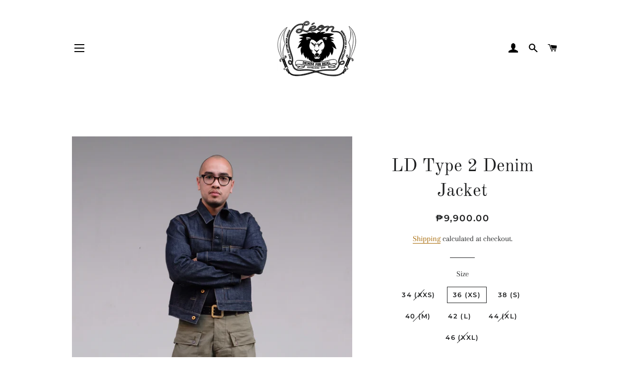

--- FILE ---
content_type: text/html; charset=utf-8
request_url: https://leondenimph.com/products/ld-type-2-denim-jacket
body_size: 17224
content:
<!doctype html>
<html class="no-js" lang="en">
<head>

  <!-- Basic page needs ================================================== -->
  <meta charset="utf-8">
  <meta http-equiv="X-UA-Compatible" content="IE=edge,chrome=1">

  
    <link rel="shortcut icon" href="//leondenimph.com/cdn/shop/files/LeonDenim_Logo_32x32.jpg?v=1613558007" type="image/png" />
  

  <!-- Title and description ================================================== -->
  <title>
  LD Type 2 Denim Jacket &ndash; Leon Denim Philippines
  </title>

  
  <meta name="description" content="This denim jacket has its roots from the early 20th century but formally introduced in this design from the early 1950s.  Originally intended then as a hardy work jacket for blue collar workers, it is now considered as a certified classic and wardrobe staple.  This is one of our most popular products.  Specifications: ">
  

  <!-- Helpers ================================================== -->
  <!-- /snippets/social-meta-tags.liquid -->




<meta property="og:site_name" content="Leon Denim Philippines">
<meta property="og:url" content="https://leondenimph.com/products/ld-type-2-denim-jacket">
<meta property="og:title" content="LD Type 2 Denim Jacket">
<meta property="og:type" content="product">
<meta property="og:description" content="This denim jacket has its roots from the early 20th century but formally introduced in this design from the early 1950s.  Originally intended then as a hardy work jacket for blue collar workers, it is now considered as a certified classic and wardrobe staple.  This is one of our most popular products.  Specifications: ">

  <meta property="og:price:amount" content="9,900.00">
  <meta property="og:price:currency" content="PHP">

<meta property="og:image" content="http://leondenimph.com/cdn/shop/products/IMG_2219_1200x1200.jpg?v=1597332595"><meta property="og:image" content="http://leondenimph.com/cdn/shop/products/Snapseed_2_1200x1200.jpg?v=1597332595"><meta property="og:image" content="http://leondenimph.com/cdn/shop/products/Type2DenimJacketatWorkshop_1200x1200.jpg?v=1597332595">
<meta property="og:image:secure_url" content="https://leondenimph.com/cdn/shop/products/IMG_2219_1200x1200.jpg?v=1597332595"><meta property="og:image:secure_url" content="https://leondenimph.com/cdn/shop/products/Snapseed_2_1200x1200.jpg?v=1597332595"><meta property="og:image:secure_url" content="https://leondenimph.com/cdn/shop/products/Type2DenimJacketatWorkshop_1200x1200.jpg?v=1597332595">


<meta name="twitter:card" content="summary_large_image">
<meta name="twitter:title" content="LD Type 2 Denim Jacket">
<meta name="twitter:description" content="This denim jacket has its roots from the early 20th century but formally introduced in this design from the early 1950s.  Originally intended then as a hardy work jacket for blue collar workers, it is now considered as a certified classic and wardrobe staple.  This is one of our most popular products.  Specifications: ">

  <link rel="canonical" href="https://leondenimph.com/products/ld-type-2-denim-jacket">
  <meta name="viewport" content="width=device-width,initial-scale=1,shrink-to-fit=no">
  <meta name="theme-color" content="#1f2021">

  <!-- CSS ================================================== -->
  <link href="//leondenimph.com/cdn/shop/t/4/assets/timber.scss.css?v=168757478757034504591763485408" rel="stylesheet" type="text/css" media="all" />
  <link href="//leondenimph.com/cdn/shop/t/4/assets/theme.scss.css?v=7631115716525293711763485408" rel="stylesheet" type="text/css" media="all" />

  <!-- Sections ================================================== -->
  <script>
    window.theme = window.theme || {};
    theme.strings = {
      zoomClose: "Close (Esc)",
      zoomPrev: "Previous (Left arrow key)",
      zoomNext: "Next (Right arrow key)",
      moneyFormat: "₱{{amount}}",
      addressError: "Error looking up that address",
      addressNoResults: "No results for that address",
      addressQueryLimit: "You have exceeded the Google API usage limit. Consider upgrading to a \u003ca href=\"https:\/\/developers.google.com\/maps\/premium\/usage-limits\"\u003ePremium Plan\u003c\/a\u003e.",
      authError: "There was a problem authenticating your Google Maps account.",
      cartEmpty: "Your cart is currently empty.",
      cartCookie: "Enable cookies to use the shopping cart",
      cartSavings: "You're saving [savings]",
      productSlideLabel: "Slide [slide_number] of [slide_max]."
    };
    theme.settings = {
      cartType: "page",
      gridType: null
    };
  </script>

  <script src="//leondenimph.com/cdn/shop/t/4/assets/jquery-2.2.3.min.js?v=58211863146907186831593501031" type="text/javascript"></script>

  <script src="//leondenimph.com/cdn/shop/t/4/assets/lazysizes.min.js?v=155223123402716617051593501031" async="async"></script>

  <script src="//leondenimph.com/cdn/shop/t/4/assets/theme.js?v=114295768192348641321593501043" defer="defer"></script>

  <!-- Header hook for plugins ================================================== -->
  <script>window.performance && window.performance.mark && window.performance.mark('shopify.content_for_header.start');</script><meta id="shopify-digital-wallet" name="shopify-digital-wallet" content="/41922822306/digital_wallets/dialog">
<link rel="alternate" hreflang="x-default" href="https://leondenimph.com/products/ld-type-2-denim-jacket">
<link rel="alternate" hreflang="en" href="https://leondenimph.com/products/ld-type-2-denim-jacket">
<link rel="alternate" hreflang="ja" href="https://leondenimph.com/ja/products/ld-type-2-denim-jacket">
<link rel="alternate" type="application/json+oembed" href="https://leondenimph.com/products/ld-type-2-denim-jacket.oembed">
<script async="async" src="/checkouts/internal/preloads.js?locale=en-PH"></script>
<script id="shopify-features" type="application/json">{"accessToken":"e95ec27081b46faafb31b9f2da010eaf","betas":["rich-media-storefront-analytics"],"domain":"leondenimph.com","predictiveSearch":true,"shopId":41922822306,"locale":"en"}</script>
<script>var Shopify = Shopify || {};
Shopify.shop = "leon-denim-philippines.myshopify.com";
Shopify.locale = "en";
Shopify.currency = {"active":"PHP","rate":"1.0"};
Shopify.country = "PH";
Shopify.theme = {"name":"Brooklyn","id":103833927842,"schema_name":"Brooklyn","schema_version":"16.0.10","theme_store_id":730,"role":"main"};
Shopify.theme.handle = "null";
Shopify.theme.style = {"id":null,"handle":null};
Shopify.cdnHost = "leondenimph.com/cdn";
Shopify.routes = Shopify.routes || {};
Shopify.routes.root = "/";</script>
<script type="module">!function(o){(o.Shopify=o.Shopify||{}).modules=!0}(window);</script>
<script>!function(o){function n(){var o=[];function n(){o.push(Array.prototype.slice.apply(arguments))}return n.q=o,n}var t=o.Shopify=o.Shopify||{};t.loadFeatures=n(),t.autoloadFeatures=n()}(window);</script>
<script id="shop-js-analytics" type="application/json">{"pageType":"product"}</script>
<script defer="defer" async type="module" src="//leondenimph.com/cdn/shopifycloud/shop-js/modules/v2/client.init-shop-cart-sync_BdyHc3Nr.en.esm.js"></script>
<script defer="defer" async type="module" src="//leondenimph.com/cdn/shopifycloud/shop-js/modules/v2/chunk.common_Daul8nwZ.esm.js"></script>
<script type="module">
  await import("//leondenimph.com/cdn/shopifycloud/shop-js/modules/v2/client.init-shop-cart-sync_BdyHc3Nr.en.esm.js");
await import("//leondenimph.com/cdn/shopifycloud/shop-js/modules/v2/chunk.common_Daul8nwZ.esm.js");

  window.Shopify.SignInWithShop?.initShopCartSync?.({"fedCMEnabled":true,"windoidEnabled":true});

</script>
<script id="__st">var __st={"a":41922822306,"offset":28800,"reqid":"9a8553db-b98b-4de5-ba3b-23343623309b-1768964981","pageurl":"leondenimph.com\/products\/ld-type-2-denim-jacket","u":"02c0ed9093f9","p":"product","rtyp":"product","rid":5405524852898};</script>
<script>window.ShopifyPaypalV4VisibilityTracking = true;</script>
<script id="captcha-bootstrap">!function(){'use strict';const t='contact',e='account',n='new_comment',o=[[t,t],['blogs',n],['comments',n],[t,'customer']],c=[[e,'customer_login'],[e,'guest_login'],[e,'recover_customer_password'],[e,'create_customer']],r=t=>t.map((([t,e])=>`form[action*='/${t}']:not([data-nocaptcha='true']) input[name='form_type'][value='${e}']`)).join(','),a=t=>()=>t?[...document.querySelectorAll(t)].map((t=>t.form)):[];function s(){const t=[...o],e=r(t);return a(e)}const i='password',u='form_key',d=['recaptcha-v3-token','g-recaptcha-response','h-captcha-response',i],f=()=>{try{return window.sessionStorage}catch{return}},m='__shopify_v',_=t=>t.elements[u];function p(t,e,n=!1){try{const o=window.sessionStorage,c=JSON.parse(o.getItem(e)),{data:r}=function(t){const{data:e,action:n}=t;return t[m]||n?{data:e,action:n}:{data:t,action:n}}(c);for(const[e,n]of Object.entries(r))t.elements[e]&&(t.elements[e].value=n);n&&o.removeItem(e)}catch(o){console.error('form repopulation failed',{error:o})}}const l='form_type',E='cptcha';function T(t){t.dataset[E]=!0}const w=window,h=w.document,L='Shopify',v='ce_forms',y='captcha';let A=!1;((t,e)=>{const n=(g='f06e6c50-85a8-45c8-87d0-21a2b65856fe',I='https://cdn.shopify.com/shopifycloud/storefront-forms-hcaptcha/ce_storefront_forms_captcha_hcaptcha.v1.5.2.iife.js',D={infoText:'Protected by hCaptcha',privacyText:'Privacy',termsText:'Terms'},(t,e,n)=>{const o=w[L][v],c=o.bindForm;if(c)return c(t,g,e,D).then(n);var r;o.q.push([[t,g,e,D],n]),r=I,A||(h.body.append(Object.assign(h.createElement('script'),{id:'captcha-provider',async:!0,src:r})),A=!0)});var g,I,D;w[L]=w[L]||{},w[L][v]=w[L][v]||{},w[L][v].q=[],w[L][y]=w[L][y]||{},w[L][y].protect=function(t,e){n(t,void 0,e),T(t)},Object.freeze(w[L][y]),function(t,e,n,w,h,L){const[v,y,A,g]=function(t,e,n){const i=e?o:[],u=t?c:[],d=[...i,...u],f=r(d),m=r(i),_=r(d.filter((([t,e])=>n.includes(e))));return[a(f),a(m),a(_),s()]}(w,h,L),I=t=>{const e=t.target;return e instanceof HTMLFormElement?e:e&&e.form},D=t=>v().includes(t);t.addEventListener('submit',(t=>{const e=I(t);if(!e)return;const n=D(e)&&!e.dataset.hcaptchaBound&&!e.dataset.recaptchaBound,o=_(e),c=g().includes(e)&&(!o||!o.value);(n||c)&&t.preventDefault(),c&&!n&&(function(t){try{if(!f())return;!function(t){const e=f();if(!e)return;const n=_(t);if(!n)return;const o=n.value;o&&e.removeItem(o)}(t);const e=Array.from(Array(32),(()=>Math.random().toString(36)[2])).join('');!function(t,e){_(t)||t.append(Object.assign(document.createElement('input'),{type:'hidden',name:u})),t.elements[u].value=e}(t,e),function(t,e){const n=f();if(!n)return;const o=[...t.querySelectorAll(`input[type='${i}']`)].map((({name:t})=>t)),c=[...d,...o],r={};for(const[a,s]of new FormData(t).entries())c.includes(a)||(r[a]=s);n.setItem(e,JSON.stringify({[m]:1,action:t.action,data:r}))}(t,e)}catch(e){console.error('failed to persist form',e)}}(e),e.submit())}));const S=(t,e)=>{t&&!t.dataset[E]&&(n(t,e.some((e=>e===t))),T(t))};for(const o of['focusin','change'])t.addEventListener(o,(t=>{const e=I(t);D(e)&&S(e,y())}));const B=e.get('form_key'),M=e.get(l),P=B&&M;t.addEventListener('DOMContentLoaded',(()=>{const t=y();if(P)for(const e of t)e.elements[l].value===M&&p(e,B);[...new Set([...A(),...v().filter((t=>'true'===t.dataset.shopifyCaptcha))])].forEach((e=>S(e,t)))}))}(h,new URLSearchParams(w.location.search),n,t,e,['guest_login'])})(!0,!0)}();</script>
<script integrity="sha256-4kQ18oKyAcykRKYeNunJcIwy7WH5gtpwJnB7kiuLZ1E=" data-source-attribution="shopify.loadfeatures" defer="defer" src="//leondenimph.com/cdn/shopifycloud/storefront/assets/storefront/load_feature-a0a9edcb.js" crossorigin="anonymous"></script>
<script data-source-attribution="shopify.dynamic_checkout.dynamic.init">var Shopify=Shopify||{};Shopify.PaymentButton=Shopify.PaymentButton||{isStorefrontPortableWallets:!0,init:function(){window.Shopify.PaymentButton.init=function(){};var t=document.createElement("script");t.src="https://leondenimph.com/cdn/shopifycloud/portable-wallets/latest/portable-wallets.en.js",t.type="module",document.head.appendChild(t)}};
</script>
<script data-source-attribution="shopify.dynamic_checkout.buyer_consent">
  function portableWalletsHideBuyerConsent(e){var t=document.getElementById("shopify-buyer-consent"),n=document.getElementById("shopify-subscription-policy-button");t&&n&&(t.classList.add("hidden"),t.setAttribute("aria-hidden","true"),n.removeEventListener("click",e))}function portableWalletsShowBuyerConsent(e){var t=document.getElementById("shopify-buyer-consent"),n=document.getElementById("shopify-subscription-policy-button");t&&n&&(t.classList.remove("hidden"),t.removeAttribute("aria-hidden"),n.addEventListener("click",e))}window.Shopify?.PaymentButton&&(window.Shopify.PaymentButton.hideBuyerConsent=portableWalletsHideBuyerConsent,window.Shopify.PaymentButton.showBuyerConsent=portableWalletsShowBuyerConsent);
</script>
<script>
  function portableWalletsCleanup(e){e&&e.src&&console.error("Failed to load portable wallets script "+e.src);var t=document.querySelectorAll("shopify-accelerated-checkout .shopify-payment-button__skeleton, shopify-accelerated-checkout-cart .wallet-cart-button__skeleton"),e=document.getElementById("shopify-buyer-consent");for(let e=0;e<t.length;e++)t[e].remove();e&&e.remove()}function portableWalletsNotLoadedAsModule(e){e instanceof ErrorEvent&&"string"==typeof e.message&&e.message.includes("import.meta")&&"string"==typeof e.filename&&e.filename.includes("portable-wallets")&&(window.removeEventListener("error",portableWalletsNotLoadedAsModule),window.Shopify.PaymentButton.failedToLoad=e,"loading"===document.readyState?document.addEventListener("DOMContentLoaded",window.Shopify.PaymentButton.init):window.Shopify.PaymentButton.init())}window.addEventListener("error",portableWalletsNotLoadedAsModule);
</script>

<script type="module" src="https://leondenimph.com/cdn/shopifycloud/portable-wallets/latest/portable-wallets.en.js" onError="portableWalletsCleanup(this)" crossorigin="anonymous"></script>
<script nomodule>
  document.addEventListener("DOMContentLoaded", portableWalletsCleanup);
</script>

<link id="shopify-accelerated-checkout-styles" rel="stylesheet" media="screen" href="https://leondenimph.com/cdn/shopifycloud/portable-wallets/latest/accelerated-checkout-backwards-compat.css" crossorigin="anonymous">
<style id="shopify-accelerated-checkout-cart">
        #shopify-buyer-consent {
  margin-top: 1em;
  display: inline-block;
  width: 100%;
}

#shopify-buyer-consent.hidden {
  display: none;
}

#shopify-subscription-policy-button {
  background: none;
  border: none;
  padding: 0;
  text-decoration: underline;
  font-size: inherit;
  cursor: pointer;
}

#shopify-subscription-policy-button::before {
  box-shadow: none;
}

      </style>

<script>window.performance && window.performance.mark && window.performance.mark('shopify.content_for_header.end');</script>

  <script src="//leondenimph.com/cdn/shop/t/4/assets/modernizr.min.js?v=21391054748206432451593501032" type="text/javascript"></script>

  
  

<link href="https://monorail-edge.shopifysvc.com" rel="dns-prefetch">
<script>(function(){if ("sendBeacon" in navigator && "performance" in window) {try {var session_token_from_headers = performance.getEntriesByType('navigation')[0].serverTiming.find(x => x.name == '_s').description;} catch {var session_token_from_headers = undefined;}var session_cookie_matches = document.cookie.match(/_shopify_s=([^;]*)/);var session_token_from_cookie = session_cookie_matches && session_cookie_matches.length === 2 ? session_cookie_matches[1] : "";var session_token = session_token_from_headers || session_token_from_cookie || "";function handle_abandonment_event(e) {var entries = performance.getEntries().filter(function(entry) {return /monorail-edge.shopifysvc.com/.test(entry.name);});if (!window.abandonment_tracked && entries.length === 0) {window.abandonment_tracked = true;var currentMs = Date.now();var navigation_start = performance.timing.navigationStart;var payload = {shop_id: 41922822306,url: window.location.href,navigation_start,duration: currentMs - navigation_start,session_token,page_type: "product"};window.navigator.sendBeacon("https://monorail-edge.shopifysvc.com/v1/produce", JSON.stringify({schema_id: "online_store_buyer_site_abandonment/1.1",payload: payload,metadata: {event_created_at_ms: currentMs,event_sent_at_ms: currentMs}}));}}window.addEventListener('pagehide', handle_abandonment_event);}}());</script>
<script id="web-pixels-manager-setup">(function e(e,d,r,n,o){if(void 0===o&&(o={}),!Boolean(null===(a=null===(i=window.Shopify)||void 0===i?void 0:i.analytics)||void 0===a?void 0:a.replayQueue)){var i,a;window.Shopify=window.Shopify||{};var t=window.Shopify;t.analytics=t.analytics||{};var s=t.analytics;s.replayQueue=[],s.publish=function(e,d,r){return s.replayQueue.push([e,d,r]),!0};try{self.performance.mark("wpm:start")}catch(e){}var l=function(){var e={modern:/Edge?\/(1{2}[4-9]|1[2-9]\d|[2-9]\d{2}|\d{4,})\.\d+(\.\d+|)|Firefox\/(1{2}[4-9]|1[2-9]\d|[2-9]\d{2}|\d{4,})\.\d+(\.\d+|)|Chrom(ium|e)\/(9{2}|\d{3,})\.\d+(\.\d+|)|(Maci|X1{2}).+ Version\/(15\.\d+|(1[6-9]|[2-9]\d|\d{3,})\.\d+)([,.]\d+|)( \(\w+\)|)( Mobile\/\w+|) Safari\/|Chrome.+OPR\/(9{2}|\d{3,})\.\d+\.\d+|(CPU[ +]OS|iPhone[ +]OS|CPU[ +]iPhone|CPU IPhone OS|CPU iPad OS)[ +]+(15[._]\d+|(1[6-9]|[2-9]\d|\d{3,})[._]\d+)([._]\d+|)|Android:?[ /-](13[3-9]|1[4-9]\d|[2-9]\d{2}|\d{4,})(\.\d+|)(\.\d+|)|Android.+Firefox\/(13[5-9]|1[4-9]\d|[2-9]\d{2}|\d{4,})\.\d+(\.\d+|)|Android.+Chrom(ium|e)\/(13[3-9]|1[4-9]\d|[2-9]\d{2}|\d{4,})\.\d+(\.\d+|)|SamsungBrowser\/([2-9]\d|\d{3,})\.\d+/,legacy:/Edge?\/(1[6-9]|[2-9]\d|\d{3,})\.\d+(\.\d+|)|Firefox\/(5[4-9]|[6-9]\d|\d{3,})\.\d+(\.\d+|)|Chrom(ium|e)\/(5[1-9]|[6-9]\d|\d{3,})\.\d+(\.\d+|)([\d.]+$|.*Safari\/(?![\d.]+ Edge\/[\d.]+$))|(Maci|X1{2}).+ Version\/(10\.\d+|(1[1-9]|[2-9]\d|\d{3,})\.\d+)([,.]\d+|)( \(\w+\)|)( Mobile\/\w+|) Safari\/|Chrome.+OPR\/(3[89]|[4-9]\d|\d{3,})\.\d+\.\d+|(CPU[ +]OS|iPhone[ +]OS|CPU[ +]iPhone|CPU IPhone OS|CPU iPad OS)[ +]+(10[._]\d+|(1[1-9]|[2-9]\d|\d{3,})[._]\d+)([._]\d+|)|Android:?[ /-](13[3-9]|1[4-9]\d|[2-9]\d{2}|\d{4,})(\.\d+|)(\.\d+|)|Mobile Safari.+OPR\/([89]\d|\d{3,})\.\d+\.\d+|Android.+Firefox\/(13[5-9]|1[4-9]\d|[2-9]\d{2}|\d{4,})\.\d+(\.\d+|)|Android.+Chrom(ium|e)\/(13[3-9]|1[4-9]\d|[2-9]\d{2}|\d{4,})\.\d+(\.\d+|)|Android.+(UC? ?Browser|UCWEB|U3)[ /]?(15\.([5-9]|\d{2,})|(1[6-9]|[2-9]\d|\d{3,})\.\d+)\.\d+|SamsungBrowser\/(5\.\d+|([6-9]|\d{2,})\.\d+)|Android.+MQ{2}Browser\/(14(\.(9|\d{2,})|)|(1[5-9]|[2-9]\d|\d{3,})(\.\d+|))(\.\d+|)|K[Aa][Ii]OS\/(3\.\d+|([4-9]|\d{2,})\.\d+)(\.\d+|)/},d=e.modern,r=e.legacy,n=navigator.userAgent;return n.match(d)?"modern":n.match(r)?"legacy":"unknown"}(),u="modern"===l?"modern":"legacy",c=(null!=n?n:{modern:"",legacy:""})[u],f=function(e){return[e.baseUrl,"/wpm","/b",e.hashVersion,"modern"===e.buildTarget?"m":"l",".js"].join("")}({baseUrl:d,hashVersion:r,buildTarget:u}),m=function(e){var d=e.version,r=e.bundleTarget,n=e.surface,o=e.pageUrl,i=e.monorailEndpoint;return{emit:function(e){var a=e.status,t=e.errorMsg,s=(new Date).getTime(),l=JSON.stringify({metadata:{event_sent_at_ms:s},events:[{schema_id:"web_pixels_manager_load/3.1",payload:{version:d,bundle_target:r,page_url:o,status:a,surface:n,error_msg:t},metadata:{event_created_at_ms:s}}]});if(!i)return console&&console.warn&&console.warn("[Web Pixels Manager] No Monorail endpoint provided, skipping logging."),!1;try{return self.navigator.sendBeacon.bind(self.navigator)(i,l)}catch(e){}var u=new XMLHttpRequest;try{return u.open("POST",i,!0),u.setRequestHeader("Content-Type","text/plain"),u.send(l),!0}catch(e){return console&&console.warn&&console.warn("[Web Pixels Manager] Got an unhandled error while logging to Monorail."),!1}}}}({version:r,bundleTarget:l,surface:e.surface,pageUrl:self.location.href,monorailEndpoint:e.monorailEndpoint});try{o.browserTarget=l,function(e){var d=e.src,r=e.async,n=void 0===r||r,o=e.onload,i=e.onerror,a=e.sri,t=e.scriptDataAttributes,s=void 0===t?{}:t,l=document.createElement("script"),u=document.querySelector("head"),c=document.querySelector("body");if(l.async=n,l.src=d,a&&(l.integrity=a,l.crossOrigin="anonymous"),s)for(var f in s)if(Object.prototype.hasOwnProperty.call(s,f))try{l.dataset[f]=s[f]}catch(e){}if(o&&l.addEventListener("load",o),i&&l.addEventListener("error",i),u)u.appendChild(l);else{if(!c)throw new Error("Did not find a head or body element to append the script");c.appendChild(l)}}({src:f,async:!0,onload:function(){if(!function(){var e,d;return Boolean(null===(d=null===(e=window.Shopify)||void 0===e?void 0:e.analytics)||void 0===d?void 0:d.initialized)}()){var d=window.webPixelsManager.init(e)||void 0;if(d){var r=window.Shopify.analytics;r.replayQueue.forEach((function(e){var r=e[0],n=e[1],o=e[2];d.publishCustomEvent(r,n,o)})),r.replayQueue=[],r.publish=d.publishCustomEvent,r.visitor=d.visitor,r.initialized=!0}}},onerror:function(){return m.emit({status:"failed",errorMsg:"".concat(f," has failed to load")})},sri:function(e){var d=/^sha384-[A-Za-z0-9+/=]+$/;return"string"==typeof e&&d.test(e)}(c)?c:"",scriptDataAttributes:o}),m.emit({status:"loading"})}catch(e){m.emit({status:"failed",errorMsg:(null==e?void 0:e.message)||"Unknown error"})}}})({shopId: 41922822306,storefrontBaseUrl: "https://leondenimph.com",extensionsBaseUrl: "https://extensions.shopifycdn.com/cdn/shopifycloud/web-pixels-manager",monorailEndpoint: "https://monorail-edge.shopifysvc.com/unstable/produce_batch",surface: "storefront-renderer",enabledBetaFlags: ["2dca8a86"],webPixelsConfigList: [{"id":"shopify-app-pixel","configuration":"{}","eventPayloadVersion":"v1","runtimeContext":"STRICT","scriptVersion":"0450","apiClientId":"shopify-pixel","type":"APP","privacyPurposes":["ANALYTICS","MARKETING"]},{"id":"shopify-custom-pixel","eventPayloadVersion":"v1","runtimeContext":"LAX","scriptVersion":"0450","apiClientId":"shopify-pixel","type":"CUSTOM","privacyPurposes":["ANALYTICS","MARKETING"]}],isMerchantRequest: false,initData: {"shop":{"name":"Leon Denim Philippines","paymentSettings":{"currencyCode":"PHP"},"myshopifyDomain":"leon-denim-philippines.myshopify.com","countryCode":"PH","storefrontUrl":"https:\/\/leondenimph.com"},"customer":null,"cart":null,"checkout":null,"productVariants":[{"price":{"amount":9900.0,"currencyCode":"PHP"},"product":{"title":"LD Type 2 Denim Jacket","vendor":"Leon Denim Philippines","id":"5405524852898","untranslatedTitle":"LD Type 2 Denim Jacket","url":"\/products\/ld-type-2-denim-jacket","type":""},"id":"45870051459264","image":{"src":"\/\/leondenimph.com\/cdn\/shop\/products\/IMG_2219.jpg?v=1597332595"},"sku":null,"title":"34 (XXS)","untranslatedTitle":"34 (XXS)"},{"price":{"amount":9900.0,"currencyCode":"PHP"},"product":{"title":"LD Type 2 Denim Jacket","vendor":"Leon Denim Philippines","id":"5405524852898","untranslatedTitle":"LD Type 2 Denim Jacket","url":"\/products\/ld-type-2-denim-jacket","type":""},"id":"34942340464802","image":{"src":"\/\/leondenimph.com\/cdn\/shop\/products\/IMG_2219.jpg?v=1597332595"},"sku":"piece-1","title":"36 (XS)","untranslatedTitle":"36 (XS)"},{"price":{"amount":9900.0,"currencyCode":"PHP"},"product":{"title":"LD Type 2 Denim Jacket","vendor":"Leon Denim Philippines","id":"5405524852898","untranslatedTitle":"LD Type 2 Denim Jacket","url":"\/products\/ld-type-2-denim-jacket","type":""},"id":"39714554478784","image":{"src":"\/\/leondenimph.com\/cdn\/shop\/products\/IMG_2219.jpg?v=1597332595"},"sku":"","title":"38 (S)","untranslatedTitle":"38 (S)"},{"price":{"amount":9900.0,"currencyCode":"PHP"},"product":{"title":"LD Type 2 Denim Jacket","vendor":"Leon Denim Philippines","id":"5405524852898","untranslatedTitle":"LD Type 2 Denim Jacket","url":"\/products\/ld-type-2-denim-jacket","type":""},"id":"40075161698496","image":{"src":"\/\/leondenimph.com\/cdn\/shop\/products\/IMG_2219.jpg?v=1597332595"},"sku":"","title":"40 (M)","untranslatedTitle":"40 (M)"},{"price":{"amount":9900.0,"currencyCode":"PHP"},"product":{"title":"LD Type 2 Denim Jacket","vendor":"Leon Denim Philippines","id":"5405524852898","untranslatedTitle":"LD Type 2 Denim Jacket","url":"\/products\/ld-type-2-denim-jacket","type":""},"id":"34942340497570","image":{"src":"\/\/leondenimph.com\/cdn\/shop\/products\/IMG_2219.jpg?v=1597332595"},"sku":"piece-2","title":"42 (L)","untranslatedTitle":"42 (L)"},{"price":{"amount":9900.0,"currencyCode":"PHP"},"product":{"title":"LD Type 2 Denim Jacket","vendor":"Leon Denim Philippines","id":"5405524852898","untranslatedTitle":"LD Type 2 Denim Jacket","url":"\/products\/ld-type-2-denim-jacket","type":""},"id":"34942340563106","image":{"src":"\/\/leondenimph.com\/cdn\/shop\/products\/IMG_2219.jpg?v=1597332595"},"sku":"piece-3","title":"44 (XL)","untranslatedTitle":"44 (XL)"},{"price":{"amount":9900.0,"currencyCode":"PHP"},"product":{"title":"LD Type 2 Denim Jacket","vendor":"Leon Denim Philippines","id":"5405524852898","untranslatedTitle":"LD Type 2 Denim Jacket","url":"\/products\/ld-type-2-denim-jacket","type":""},"id":"45870051492032","image":{"src":"\/\/leondenimph.com\/cdn\/shop\/products\/IMG_2219.jpg?v=1597332595"},"sku":null,"title":"46 (XXL)","untranslatedTitle":"46 (XXL)"}],"purchasingCompany":null},},"https://leondenimph.com/cdn","fcfee988w5aeb613cpc8e4bc33m6693e112",{"modern":"","legacy":""},{"shopId":"41922822306","storefrontBaseUrl":"https:\/\/leondenimph.com","extensionBaseUrl":"https:\/\/extensions.shopifycdn.com\/cdn\/shopifycloud\/web-pixels-manager","surface":"storefront-renderer","enabledBetaFlags":"[\"2dca8a86\"]","isMerchantRequest":"false","hashVersion":"fcfee988w5aeb613cpc8e4bc33m6693e112","publish":"custom","events":"[[\"page_viewed\",{}],[\"product_viewed\",{\"productVariant\":{\"price\":{\"amount\":9900.0,\"currencyCode\":\"PHP\"},\"product\":{\"title\":\"LD Type 2 Denim Jacket\",\"vendor\":\"Leon Denim Philippines\",\"id\":\"5405524852898\",\"untranslatedTitle\":\"LD Type 2 Denim Jacket\",\"url\":\"\/products\/ld-type-2-denim-jacket\",\"type\":\"\"},\"id\":\"34942340464802\",\"image\":{\"src\":\"\/\/leondenimph.com\/cdn\/shop\/products\/IMG_2219.jpg?v=1597332595\"},\"sku\":\"piece-1\",\"title\":\"36 (XS)\",\"untranslatedTitle\":\"36 (XS)\"}}]]"});</script><script>
  window.ShopifyAnalytics = window.ShopifyAnalytics || {};
  window.ShopifyAnalytics.meta = window.ShopifyAnalytics.meta || {};
  window.ShopifyAnalytics.meta.currency = 'PHP';
  var meta = {"product":{"id":5405524852898,"gid":"gid:\/\/shopify\/Product\/5405524852898","vendor":"Leon Denim Philippines","type":"","handle":"ld-type-2-denim-jacket","variants":[{"id":45870051459264,"price":990000,"name":"LD Type 2 Denim Jacket - 34 (XXS)","public_title":"34 (XXS)","sku":null},{"id":34942340464802,"price":990000,"name":"LD Type 2 Denim Jacket - 36 (XS)","public_title":"36 (XS)","sku":"piece-1"},{"id":39714554478784,"price":990000,"name":"LD Type 2 Denim Jacket - 38 (S)","public_title":"38 (S)","sku":""},{"id":40075161698496,"price":990000,"name":"LD Type 2 Denim Jacket - 40 (M)","public_title":"40 (M)","sku":""},{"id":34942340497570,"price":990000,"name":"LD Type 2 Denim Jacket - 42 (L)","public_title":"42 (L)","sku":"piece-2"},{"id":34942340563106,"price":990000,"name":"LD Type 2 Denim Jacket - 44 (XL)","public_title":"44 (XL)","sku":"piece-3"},{"id":45870051492032,"price":990000,"name":"LD Type 2 Denim Jacket - 46 (XXL)","public_title":"46 (XXL)","sku":null}],"remote":false},"page":{"pageType":"product","resourceType":"product","resourceId":5405524852898,"requestId":"9a8553db-b98b-4de5-ba3b-23343623309b-1768964981"}};
  for (var attr in meta) {
    window.ShopifyAnalytics.meta[attr] = meta[attr];
  }
</script>
<script class="analytics">
  (function () {
    var customDocumentWrite = function(content) {
      var jquery = null;

      if (window.jQuery) {
        jquery = window.jQuery;
      } else if (window.Checkout && window.Checkout.$) {
        jquery = window.Checkout.$;
      }

      if (jquery) {
        jquery('body').append(content);
      }
    };

    var hasLoggedConversion = function(token) {
      if (token) {
        return document.cookie.indexOf('loggedConversion=' + token) !== -1;
      }
      return false;
    }

    var setCookieIfConversion = function(token) {
      if (token) {
        var twoMonthsFromNow = new Date(Date.now());
        twoMonthsFromNow.setMonth(twoMonthsFromNow.getMonth() + 2);

        document.cookie = 'loggedConversion=' + token + '; expires=' + twoMonthsFromNow;
      }
    }

    var trekkie = window.ShopifyAnalytics.lib = window.trekkie = window.trekkie || [];
    if (trekkie.integrations) {
      return;
    }
    trekkie.methods = [
      'identify',
      'page',
      'ready',
      'track',
      'trackForm',
      'trackLink'
    ];
    trekkie.factory = function(method) {
      return function() {
        var args = Array.prototype.slice.call(arguments);
        args.unshift(method);
        trekkie.push(args);
        return trekkie;
      };
    };
    for (var i = 0; i < trekkie.methods.length; i++) {
      var key = trekkie.methods[i];
      trekkie[key] = trekkie.factory(key);
    }
    trekkie.load = function(config) {
      trekkie.config = config || {};
      trekkie.config.initialDocumentCookie = document.cookie;
      var first = document.getElementsByTagName('script')[0];
      var script = document.createElement('script');
      script.type = 'text/javascript';
      script.onerror = function(e) {
        var scriptFallback = document.createElement('script');
        scriptFallback.type = 'text/javascript';
        scriptFallback.onerror = function(error) {
                var Monorail = {
      produce: function produce(monorailDomain, schemaId, payload) {
        var currentMs = new Date().getTime();
        var event = {
          schema_id: schemaId,
          payload: payload,
          metadata: {
            event_created_at_ms: currentMs,
            event_sent_at_ms: currentMs
          }
        };
        return Monorail.sendRequest("https://" + monorailDomain + "/v1/produce", JSON.stringify(event));
      },
      sendRequest: function sendRequest(endpointUrl, payload) {
        // Try the sendBeacon API
        if (window && window.navigator && typeof window.navigator.sendBeacon === 'function' && typeof window.Blob === 'function' && !Monorail.isIos12()) {
          var blobData = new window.Blob([payload], {
            type: 'text/plain'
          });

          if (window.navigator.sendBeacon(endpointUrl, blobData)) {
            return true;
          } // sendBeacon was not successful

        } // XHR beacon

        var xhr = new XMLHttpRequest();

        try {
          xhr.open('POST', endpointUrl);
          xhr.setRequestHeader('Content-Type', 'text/plain');
          xhr.send(payload);
        } catch (e) {
          console.log(e);
        }

        return false;
      },
      isIos12: function isIos12() {
        return window.navigator.userAgent.lastIndexOf('iPhone; CPU iPhone OS 12_') !== -1 || window.navigator.userAgent.lastIndexOf('iPad; CPU OS 12_') !== -1;
      }
    };
    Monorail.produce('monorail-edge.shopifysvc.com',
      'trekkie_storefront_load_errors/1.1',
      {shop_id: 41922822306,
      theme_id: 103833927842,
      app_name: "storefront",
      context_url: window.location.href,
      source_url: "//leondenimph.com/cdn/s/trekkie.storefront.cd680fe47e6c39ca5d5df5f0a32d569bc48c0f27.min.js"});

        };
        scriptFallback.async = true;
        scriptFallback.src = '//leondenimph.com/cdn/s/trekkie.storefront.cd680fe47e6c39ca5d5df5f0a32d569bc48c0f27.min.js';
        first.parentNode.insertBefore(scriptFallback, first);
      };
      script.async = true;
      script.src = '//leondenimph.com/cdn/s/trekkie.storefront.cd680fe47e6c39ca5d5df5f0a32d569bc48c0f27.min.js';
      first.parentNode.insertBefore(script, first);
    };
    trekkie.load(
      {"Trekkie":{"appName":"storefront","development":false,"defaultAttributes":{"shopId":41922822306,"isMerchantRequest":null,"themeId":103833927842,"themeCityHash":"2926939770519765319","contentLanguage":"en","currency":"PHP","eventMetadataId":"23400686-d0ae-4ae5-800f-2bff7f6b79b6"},"isServerSideCookieWritingEnabled":true,"monorailRegion":"shop_domain","enabledBetaFlags":["65f19447"]},"Session Attribution":{},"S2S":{"facebookCapiEnabled":false,"source":"trekkie-storefront-renderer","apiClientId":580111}}
    );

    var loaded = false;
    trekkie.ready(function() {
      if (loaded) return;
      loaded = true;

      window.ShopifyAnalytics.lib = window.trekkie;

      var originalDocumentWrite = document.write;
      document.write = customDocumentWrite;
      try { window.ShopifyAnalytics.merchantGoogleAnalytics.call(this); } catch(error) {};
      document.write = originalDocumentWrite;

      window.ShopifyAnalytics.lib.page(null,{"pageType":"product","resourceType":"product","resourceId":5405524852898,"requestId":"9a8553db-b98b-4de5-ba3b-23343623309b-1768964981","shopifyEmitted":true});

      var match = window.location.pathname.match(/checkouts\/(.+)\/(thank_you|post_purchase)/)
      var token = match? match[1]: undefined;
      if (!hasLoggedConversion(token)) {
        setCookieIfConversion(token);
        window.ShopifyAnalytics.lib.track("Viewed Product",{"currency":"PHP","variantId":45870051459264,"productId":5405524852898,"productGid":"gid:\/\/shopify\/Product\/5405524852898","name":"LD Type 2 Denim Jacket - 34 (XXS)","price":"9900.00","sku":null,"brand":"Leon Denim Philippines","variant":"34 (XXS)","category":"","nonInteraction":true,"remote":false},undefined,undefined,{"shopifyEmitted":true});
      window.ShopifyAnalytics.lib.track("monorail:\/\/trekkie_storefront_viewed_product\/1.1",{"currency":"PHP","variantId":45870051459264,"productId":5405524852898,"productGid":"gid:\/\/shopify\/Product\/5405524852898","name":"LD Type 2 Denim Jacket - 34 (XXS)","price":"9900.00","sku":null,"brand":"Leon Denim Philippines","variant":"34 (XXS)","category":"","nonInteraction":true,"remote":false,"referer":"https:\/\/leondenimph.com\/products\/ld-type-2-denim-jacket"});
      }
    });


        var eventsListenerScript = document.createElement('script');
        eventsListenerScript.async = true;
        eventsListenerScript.src = "//leondenimph.com/cdn/shopifycloud/storefront/assets/shop_events_listener-3da45d37.js";
        document.getElementsByTagName('head')[0].appendChild(eventsListenerScript);

})();</script>
<script
  defer
  src="https://leondenimph.com/cdn/shopifycloud/perf-kit/shopify-perf-kit-3.0.4.min.js"
  data-application="storefront-renderer"
  data-shop-id="41922822306"
  data-render-region="gcp-us-central1"
  data-page-type="product"
  data-theme-instance-id="103833927842"
  data-theme-name="Brooklyn"
  data-theme-version="16.0.10"
  data-monorail-region="shop_domain"
  data-resource-timing-sampling-rate="10"
  data-shs="true"
  data-shs-beacon="true"
  data-shs-export-with-fetch="true"
  data-shs-logs-sample-rate="1"
  data-shs-beacon-endpoint="https://leondenimph.com/api/collect"
></script>
</head>


<body id="ld-type-2-denim-jacket" class="template-product">

  <div id="shopify-section-header" class="shopify-section"><style data-shopify>.header-wrapper .site-nav__link,
  .header-wrapper .site-header__logo a,
  .header-wrapper .site-nav__dropdown-link,
  .header-wrapper .site-nav--has-dropdown > a.nav-focus,
  .header-wrapper .site-nav--has-dropdown.nav-hover > a,
  .header-wrapper .site-nav--has-dropdown:hover > a {
    color: #000000;
  }

  .header-wrapper .site-header__logo a:hover,
  .header-wrapper .site-header__logo a:focus,
  .header-wrapper .site-nav__link:hover,
  .header-wrapper .site-nav__link:focus,
  .header-wrapper .site-nav--has-dropdown a:hover,
  .header-wrapper .site-nav--has-dropdown > a.nav-focus:hover,
  .header-wrapper .site-nav--has-dropdown > a.nav-focus:focus,
  .header-wrapper .site-nav--has-dropdown .site-nav__link:hover,
  .header-wrapper .site-nav--has-dropdown .site-nav__link:focus,
  .header-wrapper .site-nav--has-dropdown.nav-hover > a:hover,
  .header-wrapper .site-nav__dropdown a:focus {
    color: rgba(0, 0, 0, 0.75);
  }

  .header-wrapper .burger-icon,
  .header-wrapper .site-nav--has-dropdown:hover > a:before,
  .header-wrapper .site-nav--has-dropdown > a.nav-focus:before,
  .header-wrapper .site-nav--has-dropdown.nav-hover > a:before {
    background: #000000;
  }

  .header-wrapper .site-nav__link:hover .burger-icon {
    background: rgba(0, 0, 0, 0.75);
  }

  .site-header__logo img {
    max-width: 165px;
  }

  @media screen and (max-width: 768px) {
    .site-header__logo img {
      max-width: 100%;
    }
  }</style><div data-section-id="header" data-section-type="header-section" data-template="product">
  <div id="NavDrawer" class="drawer drawer--left">
      <div class="drawer__inner drawer-left__inner">

    

    <ul class="mobile-nav">
      
        

          <li class="mobile-nav__item">
            <a
              href="/"
              class="mobile-nav__link"
              >
                Home
            </a>
          </li>

        
      
        
          <li class="mobile-nav__item">
            <div class="mobile-nav__has-sublist">
              <a
                href="/collections/all"
                class="mobile-nav__link"
                id="Label-2"
                >Our Products</a>
              <div class="mobile-nav__toggle">
                <button type="button" class="mobile-nav__toggle-btn icon-fallback-text" aria-controls="Linklist-2" aria-expanded="false">
                  <span class="icon-fallback-text mobile-nav__toggle-open">
                    <span class="icon icon-plus" aria-hidden="true"></span>
                    <span class="fallback-text">Expand submenu Our Products</span>
                  </span>
                  <span class="icon-fallback-text mobile-nav__toggle-close">
                    <span class="icon icon-minus" aria-hidden="true"></span>
                    <span class="fallback-text">Collapse submenu Our Products</span>
                  </span>
                </button>
              </div>
            </div>
            <ul class="mobile-nav__sublist" id="Linklist-2" aria-labelledby="Label-2" role="navigation">
              
              
                
                <li class="mobile-nav__item">
                  <a
                    href="/collections/shirts"
                    class="mobile-nav__link"
                    >
                      Shirts
                  </a>
                </li>
                
              
                
                <li class="mobile-nav__item">
                  <a
                    href="/collections/jeans-and-trousers-1"
                    class="mobile-nav__link"
                    >
                      Jeans, Trousers, and Short Pants
                  </a>
                </li>
                
              
                
                <li class="mobile-nav__item">
                  <a
                    href="/collections/jackets"
                    class="mobile-nav__link"
                    >
                      Jackets and Outerwear
                  </a>
                </li>
                
              
                
                <li class="mobile-nav__item">
                  <a
                    href="/collections/bags-1"
                    class="mobile-nav__link"
                    >
                      Bags and Other Accessories
                  </a>
                </li>
                
              
                
                <li class="mobile-nav__item">
                  <a
                    href="/collections/caps-and-head-gear"
                    class="mobile-nav__link"
                    >
                      Caps and Head Gear
                  </a>
                </li>
                
              
                
                <li class="mobile-nav__item">
                  <a
                    href="/collections/last-few-of-a-kind"
                    class="mobile-nav__link"
                    >
                      Last Chance
                  </a>
                </li>
                
              
            </ul>
          </li>

          
      
        

          <li class="mobile-nav__item">
            <a
              href="/pages/our-story"
              class="mobile-nav__link"
              >
                Our Story
            </a>
          </li>

        
      
        
          <li class="mobile-nav__item">
            <div class="mobile-nav__has-sublist">
              <a
                href="#"
                class="mobile-nav__link"
                id="Label-4"
                >Blog</a>
              <div class="mobile-nav__toggle">
                <button type="button" class="mobile-nav__toggle-btn icon-fallback-text" aria-controls="Linklist-4" aria-expanded="false">
                  <span class="icon-fallback-text mobile-nav__toggle-open">
                    <span class="icon icon-plus" aria-hidden="true"></span>
                    <span class="fallback-text">Expand submenu Blog</span>
                  </span>
                  <span class="icon-fallback-text mobile-nav__toggle-close">
                    <span class="icon icon-minus" aria-hidden="true"></span>
                    <span class="fallback-text">Collapse submenu Blog</span>
                  </span>
                </button>
              </div>
            </div>
            <ul class="mobile-nav__sublist" id="Linklist-4" aria-labelledby="Label-4" role="navigation">
              
              
                
                <li class="mobile-nav__item">
                  <a
                    href="/blogs/leon-denim-x-plant-vision/leon-denim-x-plant-vision"
                    class="mobile-nav__link"
                    >
                      Leon Denim x Plant Vision 
                  </a>
                </li>
                
              
                
                <li class="mobile-nav__item">
                  <a
                    href="/blogs/of-goodbyes-and-hellos/of-goodbyes-and-hellos"
                    class="mobile-nav__link"
                    >
                      Of Goodbyes and Hellos
                  </a>
                </li>
                
              
                
                <li class="mobile-nav__item">
                  <a
                    href="/blogs/redefinepogi-and-our-first-feature-via-esquire-philippines/redefinepogi-and-our-first-feature-via-esquire-philippines"
                    class="mobile-nav__link"
                    >
                      #RedefinePogi and Our First Feature by Esquire Philippines
                  </a>
                </li>
                
              
                
                <li class="mobile-nav__item">
                  <a
                    href="/blogs/2020-year-end-bike-tour-to-rizal-real-quezon-lake-caliraya-and-laguna-loop"
                    class="mobile-nav__link"
                    >
                      2020 Year-End Bike Tour to Rizal, Real Quezon, Lake Caliraya and Laguna Loop
                  </a>
                </li>
                
              
                
                <li class="mobile-nav__item">
                  <a
                    href="/blogs/25-questions-with-danier-pantoja"
                    class="mobile-nav__link"
                    >
                      25 Questions with Danier Pantoja
                  </a>
                </li>
                
              
            </ul>
          </li>

          
      
        

          <li class="mobile-nav__item">
            <a
              href="/pages/links-to-press-and-publication"
              class="mobile-nav__link"
              >
                Links to Press and Published Articles
            </a>
          </li>

        
      
        

          <li class="mobile-nav__item">
            <a
              href="/pages/contact-us-1"
              class="mobile-nav__link"
              >
                Contact Us
            </a>
          </li>

        
      
      
      <li class="mobile-nav__spacer"></li>

      
      
        
          <li class="mobile-nav__item mobile-nav__item--secondary">
            <a href="https://shopify.com/41922822306/account?locale=en&amp;region_country=PH" id="customer_login_link">Log In</a>
          </li>
          <li class="mobile-nav__item mobile-nav__item--secondary">
            <a href="https://shopify.com/41922822306/account?locale=en" id="customer_register_link">Create Account</a>
          </li>
        
      
      
        <li class="mobile-nav__item mobile-nav__item--secondary"><a href="/search">Search</a></li>
      
        <li class="mobile-nav__item mobile-nav__item--secondary"><a href="/pages/jeans-hemming-and-repair-services">Jeans Hemming and Repair Services</a></li>
      
        <li class="mobile-nav__item mobile-nav__item--secondary"><a href="/pages/jeans-soaking-and-washing-advice">Jeans Soaking and Washing Advice</a></li>
      
        <li class="mobile-nav__item mobile-nav__item--secondary"><a href="/pages/return-and-exchange-policy">Return and Exchange Poilcy</a></li>
      
        <li class="mobile-nav__item mobile-nav__item--secondary"><a href="/pages/shipping-information-domestic-and-international">Shipping Information </a></li>
      
        <li class="mobile-nav__item mobile-nav__item--secondary"><a href="/pages/data-privacy-policy">Data Privacy Policy</a></li>
      
    </ul>
    <!-- //mobile-nav -->
  </div>


  </div>
  <div class="header-container drawer__header-container">
    <div class="header-wrapper" data-header-wrapper>
      

      <header class="site-header" role="banner">
        <div class="wrapper">
          <div class="grid--full grid--table">
            <div class="grid__item large--hide large--one-sixth one-quarter">
              <div class="site-nav--open site-nav--mobile">
                <button type="button" class="icon-fallback-text site-nav__link site-nav__link--burger js-drawer-open-button-left" aria-controls="NavDrawer">
                  <span class="burger-icon burger-icon--top"></span>
                  <span class="burger-icon burger-icon--mid"></span>
                  <span class="burger-icon burger-icon--bottom"></span>
                  <span class="fallback-text">Site navigation</span>
                </button>
              </div>
            </div>
            <div class="grid__item large--one-third medium-down--one-half">
              
              
                <div class="h1 site-header__logo large--left" itemscope itemtype="http://schema.org/Organization">
              
                

                <a href="/" itemprop="url" class="site-header__logo-link">
                  
                    <img class="site-header__logo-image" src="//leondenimph.com/cdn/shop/files/LeonDenim_Logo_165x.jpg?v=1613558007" srcset="//leondenimph.com/cdn/shop/files/LeonDenim_Logo_165x.jpg?v=1613558007 1x, //leondenimph.com/cdn/shop/files/LeonDenim_Logo_165x@2x.jpg?v=1613558007 2x" alt="leon denim" itemprop="logo">

                    
                  
                </a>
              
                </div>
              
            </div>
            <nav class="grid__item large--two-thirds large--text-right medium-down--hide" role="navigation">
              
              <!-- begin site-nav -->
              <ul class="site-nav" id="AccessibleNav">
                
                  
                    <li class="site-nav__item">
                      <a
                        href="/"
                        class="site-nav__link"
                        data-meganav-type="child"
                        >
                          Home
                      </a>
                    </li>
                  
                
                  
                  
                    <li
                      class="site-nav__item site-nav--has-dropdown "
                      aria-haspopup="true"
                      data-meganav-type="parent">
                      <a
                        href="/collections/all"
                        class="site-nav__link"
                        data-meganav-type="parent"
                        aria-controls="MenuParent-2"
                        aria-expanded="false"
                        >
                          Our Products
                          <span class="icon icon-arrow-down" aria-hidden="true"></span>
                      </a>
                      <ul
                        id="MenuParent-2"
                        class="site-nav__dropdown "
                        data-meganav-dropdown>
                        
                          
                            <li>
                              <a
                                href="/collections/shirts"
                                class="site-nav__dropdown-link"
                                data-meganav-type="child"
                                
                                tabindex="-1">
                                  Shirts
                              </a>
                            </li>
                          
                        
                          
                            <li>
                              <a
                                href="/collections/jeans-and-trousers-1"
                                class="site-nav__dropdown-link"
                                data-meganav-type="child"
                                
                                tabindex="-1">
                                  Jeans, Trousers, and Short Pants
                              </a>
                            </li>
                          
                        
                          
                            <li>
                              <a
                                href="/collections/jackets"
                                class="site-nav__dropdown-link"
                                data-meganav-type="child"
                                
                                tabindex="-1">
                                  Jackets and Outerwear
                              </a>
                            </li>
                          
                        
                          
                            <li>
                              <a
                                href="/collections/bags-1"
                                class="site-nav__dropdown-link"
                                data-meganav-type="child"
                                
                                tabindex="-1">
                                  Bags and Other Accessories
                              </a>
                            </li>
                          
                        
                          
                            <li>
                              <a
                                href="/collections/caps-and-head-gear"
                                class="site-nav__dropdown-link"
                                data-meganav-type="child"
                                
                                tabindex="-1">
                                  Caps and Head Gear
                              </a>
                            </li>
                          
                        
                          
                            <li>
                              <a
                                href="/collections/last-few-of-a-kind"
                                class="site-nav__dropdown-link"
                                data-meganav-type="child"
                                
                                tabindex="-1">
                                  Last Chance
                              </a>
                            </li>
                          
                        
                      </ul>
                    </li>
                  
                
                  
                    <li class="site-nav__item">
                      <a
                        href="/pages/our-story"
                        class="site-nav__link"
                        data-meganav-type="child"
                        >
                          Our Story
                      </a>
                    </li>
                  
                
                  
                  
                    <li
                      class="site-nav__item site-nav--has-dropdown "
                      aria-haspopup="true"
                      data-meganav-type="parent">
                      <a
                        href="#"
                        class="site-nav__link"
                        data-meganav-type="parent"
                        aria-controls="MenuParent-4"
                        aria-expanded="false"
                        >
                          Blog
                          <span class="icon icon-arrow-down" aria-hidden="true"></span>
                      </a>
                      <ul
                        id="MenuParent-4"
                        class="site-nav__dropdown "
                        data-meganav-dropdown>
                        
                          
                            <li>
                              <a
                                href="/blogs/leon-denim-x-plant-vision/leon-denim-x-plant-vision"
                                class="site-nav__dropdown-link"
                                data-meganav-type="child"
                                
                                tabindex="-1">
                                  Leon Denim x Plant Vision 
                              </a>
                            </li>
                          
                        
                          
                            <li>
                              <a
                                href="/blogs/of-goodbyes-and-hellos/of-goodbyes-and-hellos"
                                class="site-nav__dropdown-link"
                                data-meganav-type="child"
                                
                                tabindex="-1">
                                  Of Goodbyes and Hellos
                              </a>
                            </li>
                          
                        
                          
                            <li>
                              <a
                                href="/blogs/redefinepogi-and-our-first-feature-via-esquire-philippines/redefinepogi-and-our-first-feature-via-esquire-philippines"
                                class="site-nav__dropdown-link"
                                data-meganav-type="child"
                                
                                tabindex="-1">
                                  #RedefinePogi and Our First Feature by Esquire Philippines
                              </a>
                            </li>
                          
                        
                          
                            <li>
                              <a
                                href="/blogs/2020-year-end-bike-tour-to-rizal-real-quezon-lake-caliraya-and-laguna-loop"
                                class="site-nav__dropdown-link"
                                data-meganav-type="child"
                                
                                tabindex="-1">
                                  2020 Year-End Bike Tour to Rizal, Real Quezon, Lake Caliraya and Laguna Loop
                              </a>
                            </li>
                          
                        
                          
                            <li>
                              <a
                                href="/blogs/25-questions-with-danier-pantoja"
                                class="site-nav__dropdown-link"
                                data-meganav-type="child"
                                
                                tabindex="-1">
                                  25 Questions with Danier Pantoja
                              </a>
                            </li>
                          
                        
                      </ul>
                    </li>
                  
                
                  
                    <li class="site-nav__item">
                      <a
                        href="/pages/links-to-press-and-publication"
                        class="site-nav__link"
                        data-meganav-type="child"
                        >
                          Links to Press and Published Articles
                      </a>
                    </li>
                  
                
                  
                    <li class="site-nav__item">
                      <a
                        href="/pages/contact-us-1"
                        class="site-nav__link"
                        data-meganav-type="child"
                        >
                          Contact Us
                      </a>
                    </li>
                  
                

                
                
                  <li class="site-nav__item site-nav__expanded-item site-nav__item--compressed">
                    <a class="site-nav__link site-nav__link--icon" href="/account">
                      <span class="icon-fallback-text">
                        <span class="icon icon-customer" aria-hidden="true"></span>
                        <span class="fallback-text">
                          
                            Log In
                          
                        </span>
                      </span>
                    </a>
                  </li>
                

                
                  
                  
                  <li class="site-nav__item site-nav__item--compressed">
                    <a href="/search" class="site-nav__link site-nav__link--icon js-toggle-search-modal" data-mfp-src="#SearchModal">
                      <span class="icon-fallback-text">
                        <span class="icon icon-search" aria-hidden="true"></span>
                        <span class="fallback-text">Search</span>
                      </span>
                    </a>
                  </li>
                

                <li class="site-nav__item site-nav__item--compressed">
                  <a href="/cart" class="site-nav__link site-nav__link--icon cart-link js-drawer-open-button-right" aria-controls="CartDrawer">
                    <span class="icon-fallback-text">
                      <span class="icon icon-cart" aria-hidden="true"></span>
                      <span class="fallback-text">Cart</span>
                    </span>
                    <span class="cart-link__bubble"></span>
                  </a>
                </li>

              </ul>
              <!-- //site-nav -->
            </nav>
            <div class="grid__item large--hide one-quarter">
              <div class="site-nav--mobile text-right">
                <a href="/cart" class="site-nav__link cart-link js-drawer-open-button-right" aria-controls="CartDrawer">
                  <span class="icon-fallback-text">
                    <span class="icon icon-cart" aria-hidden="true"></span>
                    <span class="fallback-text">Cart</span>
                  </span>
                  <span class="cart-link__bubble"></span>
                </a>
              </div>
            </div>
          </div>

        </div>
      </header>
    </div>
  </div>
</div>




</div>

  <div id="CartDrawer" class="drawer drawer--right drawer--has-fixed-footer">
    <div class="drawer__fixed-header">
      <div class="drawer__header">
        <div class="drawer__title">Your cart</div>
        <div class="drawer__close">
          <button type="button" class="icon-fallback-text drawer__close-button js-drawer-close">
            <span class="icon icon-x" aria-hidden="true"></span>
            <span class="fallback-text">Close Cart</span>
          </button>
        </div>
      </div>
    </div>
    <div class="drawer__inner">
      <div id="CartContainer" class="drawer__cart"></div>
    </div>
  </div>

  <div id="PageContainer" class="page-container">
    <main class="main-content" role="main">
      
        <div class="wrapper">
      
        <!-- /templates/product.liquid -->


<div id="shopify-section-product-template" class="shopify-section"><!-- /templates/product.liquid --><div itemscope itemtype="http://schema.org/Product" id="ProductSection--product-template"
  data-section-id="product-template"
  data-section-type="product-template"
  data-image-zoom-type="false"
  data-enable-history-state="true"
  data-stacked-layout="true"
  >

    <meta itemprop="url" content="https://leondenimph.com/products/ld-type-2-denim-jacket">
    <meta itemprop="image" content="//leondenimph.com/cdn/shop/products/IMG_2219_grande.jpg?v=1597332595">

    
    

    
    
<div class="grid product-single">
      <div class="grid__item large--seven-twelfths medium--seven-twelfths text-center">
        <div id="ProductMediaGroup-product-template" class="product-single__media-group-wrapper" data-product-single-media-group-wrapper>
          <div class="product-single__media-group" data-product-single-media-group>
            

<div class="product-single__media-flex-wrapper" data-slick-media-label="Load image into Gallery viewer, LD Type 2 Denim Jacket
" data-product-single-media-flex-wrapper>
                <div class="product-single__media-flex">






<div id="ProductMediaWrapper-product-template-10762323067042" class="product-single__media-wrapper "



data-product-single-media-wrapper
data-media-id="product-template-10762323067042"
tabindex="-1">
  
    <style>
  

  @media screen and (min-width: 591px) { 
    .product-single__media-product-template-10762323067042 {
      max-width: 566.6666666666666px;
      max-height: 850px;
    }
    #ProductMediaWrapper-product-template-10762323067042 {
      max-width: 566.6666666666666px;
    }
   } 

  
    
    @media screen and (max-width: 590px) {
      .product-single__media-product-template-10762323067042 {
        max-width: 393.3333333333333px;
      }
      #ProductMediaWrapper-product-template-10762323067042 {
        max-width: 393.3333333333333px;
      }
    }
  
</style>

    <div class="product-single__media" style="padding-top:150.00000000000003%;">
      
      <img class="mfp-image lazyload product-single__media-product-template-10762323067042"
        src="//leondenimph.com/cdn/shop/products/IMG_2219_300x300.jpg?v=1597332595"
        data-src="//leondenimph.com/cdn/shop/products/IMG_2219_{width}x.jpg?v=1597332595"
        data-widths="[180, 360, 590, 720, 900, 1080, 1296, 1512, 1728, 2048]"
        data-aspectratio="0.6666666666666666"
        data-sizes="auto"
        
        data-media-id="10762323067042"
        alt="LD Type 2 Denim Jacket">
    </div>
  
  <noscript>
    <img class="product-single__media" src="//leondenimph.com/cdn/shop/products/IMG_2219.jpg?v=1597332595"
      alt="LD Type 2 Denim Jacket">
  </noscript>
</div>

                  

                </div>
              </div><div class="product-single__media-flex-wrapper" data-slick-media-label="Load image into Gallery viewer, LD Type 2 Denim Jacket
" data-product-single-media-flex-wrapper>
                <div class="product-single__media-flex">






<div id="ProductMediaWrapper-product-template-9901115474082" class="product-single__media-wrapper "



data-product-single-media-wrapper
data-media-id="product-template-9901115474082"
tabindex="-1">
  
    <style>
  

  @media screen and (min-width: 591px) { 
    .product-single__media-product-template-9901115474082 {
      max-width: 575px;
      max-height: 457.81990521327015px;
    }
    #ProductMediaWrapper-product-template-9901115474082 {
      max-width: 575px;
    }
   } 

  
    
    @media screen and (max-width: 590px) {
      .product-single__media-product-template-9901115474082 {
        max-width: 590px;
      }
      #ProductMediaWrapper-product-template-9901115474082 {
        max-width: 590px;
      }
    }
  
</style>

    <div class="product-single__media" style="padding-top:79.62085308056872%;">
      
      <img class="mfp-image lazyload product-single__media-product-template-9901115474082"
        src="//leondenimph.com/cdn/shop/products/Snapseed_2_300x300.jpg?v=1597332595"
        data-src="//leondenimph.com/cdn/shop/products/Snapseed_2_{width}x.jpg?v=1597332595"
        data-widths="[180, 360, 590, 720, 900, 1080, 1296, 1512, 1728, 2048]"
        data-aspectratio="1.255952380952381"
        data-sizes="auto"
        
        data-media-id="9901115474082"
        alt="LD Type 2 Denim Jacket">
    </div>
  
  <noscript>
    <img class="product-single__media" src="//leondenimph.com/cdn/shop/products/Snapseed_2.jpg?v=1597332595"
      alt="LD Type 2 Denim Jacket">
  </noscript>
</div>

                  

                </div>
              </div><div class="product-single__media-flex-wrapper" data-slick-media-label="Load image into Gallery viewer, LD Type 2 Denim Jacket
" data-product-single-media-flex-wrapper>
                <div class="product-single__media-flex">






<div id="ProductMediaWrapper-product-template-9901115506850" class="product-single__media-wrapper "



data-product-single-media-wrapper
data-media-id="product-template-9901115506850"
tabindex="-1">
  
    <style>
  

  @media screen and (min-width: 591px) { 
    .product-single__media-product-template-9901115506850 {
      max-width: 575px;
      max-height: 383.5261569416499px;
    }
    #ProductMediaWrapper-product-template-9901115506850 {
      max-width: 575px;
    }
   } 

  
    
    @media screen and (max-width: 590px) {
      .product-single__media-product-template-9901115506850 {
        max-width: 590px;
      }
      #ProductMediaWrapper-product-template-9901115506850 {
        max-width: 590px;
      }
    }
  
</style>

    <div class="product-single__media" style="padding-top:66.70020120724347%;">
      
      <img class="mfp-image lazyload product-single__media-product-template-9901115506850"
        src="//leondenimph.com/cdn/shop/products/Type2DenimJacketatWorkshop_300x300.jpg?v=1597332595"
        data-src="//leondenimph.com/cdn/shop/products/Type2DenimJacketatWorkshop_{width}x.jpg?v=1597332595"
        data-widths="[180, 360, 590, 720, 900, 1080, 1296, 1512, 1728, 2048]"
        data-aspectratio="1.4992458521870287"
        data-sizes="auto"
        
        data-media-id="9901115506850"
        alt="LD Type 2 Denim Jacket">
    </div>
  
  <noscript>
    <img class="product-single__media" src="//leondenimph.com/cdn/shop/products/Type2DenimJacketatWorkshop.jpg?v=1597332595"
      alt="LD Type 2 Denim Jacket">
  </noscript>
</div>

                  

                </div>
              </div><div class="product-single__media-flex-wrapper" data-slick-media-label="Load image into Gallery viewer, LD Type 2 Denim Jacket
" data-product-single-media-flex-wrapper>
                <div class="product-single__media-flex">






<div id="ProductMediaWrapper-product-template-10399105155234" class="product-single__media-wrapper "



data-product-single-media-wrapper
data-media-id="product-template-10399105155234"
tabindex="-1">
  
    <style>
  

  @media screen and (min-width: 591px) { 
    .product-single__media-product-template-10399105155234 {
      max-width: 575px;
      max-height: 213.8888888888889px;
    }
    #ProductMediaWrapper-product-template-10399105155234 {
      max-width: 575px;
    }
   } 

  
    
    @media screen and (max-width: 590px) {
      .product-single__media-product-template-10399105155234 {
        max-width: 590px;
      }
      #ProductMediaWrapper-product-template-10399105155234 {
        max-width: 590px;
      }
    }
  
</style>

    <div class="product-single__media" style="padding-top:37.19806763285025%;">
      
      <img class="mfp-image lazyload product-single__media-product-template-10399105155234"
        src="//leondenimph.com/cdn/shop/products/Recovered_jpg_file_17419_300x300.jpg?v=1597332595"
        data-src="//leondenimph.com/cdn/shop/products/Recovered_jpg_file_17419_{width}x.jpg?v=1597332595"
        data-widths="[180, 360, 590, 720, 900, 1080, 1296, 1512, 1728, 2048]"
        data-aspectratio="2.688311688311688"
        data-sizes="auto"
        
        data-media-id="10399105155234"
        alt="LD Type 2 Denim Jacket">
    </div>
  
  <noscript>
    <img class="product-single__media" src="//leondenimph.com/cdn/shop/products/Recovered_jpg_file_17419.jpg?v=1597332595"
      alt="LD Type 2 Denim Jacket">
  </noscript>
</div>

                  

                </div>
              </div></div>

          

          <div class="slick__controls slick-slider">
            <button class="slick__arrow slick__arrow--previous" aria-label="Previous slide" data-slick-previous>
              <span class="icon icon-slide-prev" aria-hidden="true"></span>
            </button>
            <button class="slick__arrow slick__arrow--next" aria-label="Next slide" data-slick-next>
              <span class="icon icon-slide-next" aria-hidden="true"></span>
            </button>
            <div class="slick__dots-wrapper" data-slick-dots>
            </div>
          </div>
        </div>
      </div>

      <div class="grid__item product-single__meta--wrapper medium--five-twelfths large--five-twelfths">
        <div class="product-single__meta">
          

          <h1 class="product-single__title" itemprop="name">LD Type 2 Denim Jacket</h1>

          <div itemprop="offers" itemscope itemtype="http://schema.org/Offer">
            
            <div class="price-container" data-price-container><span id="PriceA11y" class="visually-hidden">Regular price</span>
    <span class="product-single__price--wrapper hide" aria-hidden="true">
      <span id="ComparePrice" class="product-single__price--compare-at"></span>
    </span>
    <span id="ComparePriceA11y" class="visually-hidden" aria-hidden="true">Sale price</span><span id="ProductPrice"
    class="product-single__price"
    itemprop="price"
    content="9900.0">
    ₱9,900.00
  </span>

  <div class="product-single__unit"><span class="product-unit-price">
      <span class="visually-hidden">Unit price</span>
      <span data-unit-price></span><span aria-hidden="true">/</span><span class="visually-hidden">&nbsp;per&nbsp;</span><span data-unit-price-base-unit></span></span>
  </div>
</div>

<div class="product-single__policies rte"><a href="/policies/shipping-policy">Shipping</a> calculated at checkout.
</div><hr class="hr--small">

            <meta itemprop="priceCurrency" content="PHP">
            <link itemprop="availability" href="http://schema.org/InStock">

            

            

            <form method="post" action="/cart/add" id="AddToCartForm--product-template" accept-charset="UTF-8" class="
              product-single__form
" enctype="multipart/form-data" data-product-form=""><input type="hidden" name="form_type" value="product" /><input type="hidden" name="utf8" value="✓" />
              
                
                  <div class="radio-wrapper js product-form__item">
                    <label class="single-option-radio__label"
                      for="ProductSelect-option-0">
                      Size
                    </label>
                    
                      <fieldset class="single-option-radio"
                        id="ProductSelect-option-0">
                        
                        
                          
                          
                          <input type="radio"
                            
                             disabled="disabled"
                            value="34 (XXS)"
                            data-index="option1"
                            name="option1"
                            class="single-option-selector__radio disabled"
                            id="ProductSelect-option-size-34 (XXS)">
                          <label for="ProductSelect-option-size-34 (XXS)" class="disabled">34 (XXS)</label>
                        
                          
                          
                          <input type="radio"
                             checked="checked"
                            
                            value="36 (XS)"
                            data-index="option1"
                            name="option1"
                            class="single-option-selector__radio"
                            id="ProductSelect-option-size-36 (XS)">
                          <label for="ProductSelect-option-size-36 (XS)">36 (XS)</label>
                        
                          
                          
                          <input type="radio"
                            
                            
                            value="38 (S)"
                            data-index="option1"
                            name="option1"
                            class="single-option-selector__radio"
                            id="ProductSelect-option-size-38 (S)">
                          <label for="ProductSelect-option-size-38 (S)">38 (S)</label>
                        
                          
                          
                          <input type="radio"
                            
                             disabled="disabled"
                            value="40 (M)"
                            data-index="option1"
                            name="option1"
                            class="single-option-selector__radio disabled"
                            id="ProductSelect-option-size-40 (M)">
                          <label for="ProductSelect-option-size-40 (M)" class="disabled">40 (M)</label>
                        
                          
                          
                          <input type="radio"
                            
                            
                            value="42 (L)"
                            data-index="option1"
                            name="option1"
                            class="single-option-selector__radio"
                            id="ProductSelect-option-size-42 (L)">
                          <label for="ProductSelect-option-size-42 (L)">42 (L)</label>
                        
                          
                          
                          <input type="radio"
                            
                             disabled="disabled"
                            value="44 (XL)"
                            data-index="option1"
                            name="option1"
                            class="single-option-selector__radio disabled"
                            id="ProductSelect-option-size-44 (XL)">
                          <label for="ProductSelect-option-size-44 (XL)" class="disabled">44 (XL)</label>
                        
                          
                          
                          <input type="radio"
                            
                             disabled="disabled"
                            value="46 (XXL)"
                            data-index="option1"
                            name="option1"
                            class="single-option-selector__radio disabled"
                            id="ProductSelect-option-size-46 (XXL)">
                          <label for="ProductSelect-option-size-46 (XXL)" class="disabled">46 (XXL)</label>
                        
                      </fieldset>
                    
                  </div>
                
              

              <select name="id" id="ProductSelect--product-template" class="product-single__variants no-js">
                
                  
                    <option disabled="disabled">
                      34 (XXS) - Sold Out
                    </option>
                  
                
                  
                    <option 
                      selected="selected" 
                      data-sku="piece-1"
                      value="34942340464802">
                      36 (XS) - ₱9,900.00 PHP
                    </option>
                  
                
                  
                    <option 
                      data-sku=""
                      value="39714554478784">
                      38 (S) - ₱9,900.00 PHP
                    </option>
                  
                
                  
                    <option disabled="disabled">
                      40 (M) - Sold Out
                    </option>
                  
                
                  
                    <option 
                      data-sku="piece-2"
                      value="34942340497570">
                      42 (L) - ₱9,900.00 PHP
                    </option>
                  
                
                  
                    <option disabled="disabled">
                      44 (XL) - Sold Out
                    </option>
                  
                
                  
                    <option disabled="disabled">
                      46 (XXL) - Sold Out
                    </option>
                  
                
              </select>

              

              <div class="product-single__add-to-cart">
                <button type="submit" name="add" id="AddToCart--product-template" class="btn btn--add-to-cart btn--secondary-accent">
                  <span class="btn__text">
                    
                      Add to Cart
                    
                  </span>
                </button>
                
                  <div data-shopify="payment-button" class="shopify-payment-button"> <shopify-accelerated-checkout recommended="null" fallback="{&quot;supports_subs&quot;:true,&quot;supports_def_opts&quot;:true,&quot;name&quot;:&quot;buy_it_now&quot;,&quot;wallet_params&quot;:{}}" access-token="e95ec27081b46faafb31b9f2da010eaf" buyer-country="PH" buyer-locale="en" buyer-currency="PHP" variant-params="[{&quot;id&quot;:45870051459264,&quot;requiresShipping&quot;:true},{&quot;id&quot;:34942340464802,&quot;requiresShipping&quot;:true},{&quot;id&quot;:39714554478784,&quot;requiresShipping&quot;:true},{&quot;id&quot;:40075161698496,&quot;requiresShipping&quot;:true},{&quot;id&quot;:34942340497570,&quot;requiresShipping&quot;:true},{&quot;id&quot;:34942340563106,&quot;requiresShipping&quot;:true},{&quot;id&quot;:45870051492032,&quot;requiresShipping&quot;:true}]" shop-id="41922822306" enabled-flags="[&quot;ae0f5bf6&quot;]" > <div class="shopify-payment-button__button" role="button" disabled aria-hidden="true" style="background-color: transparent; border: none"> <div class="shopify-payment-button__skeleton">&nbsp;</div> </div> </shopify-accelerated-checkout> <small id="shopify-buyer-consent" class="hidden" aria-hidden="true" data-consent-type="subscription"> This item is a recurring or deferred purchase. By continuing, I agree to the <span id="shopify-subscription-policy-button">cancellation policy</span> and authorize you to charge my payment method at the prices, frequency and dates listed on this page until my order is fulfilled or I cancel, if permitted. </small> </div>
                
              </div>
            <input type="hidden" name="product-id" value="5405524852898" /><input type="hidden" name="section-id" value="product-template" /></form>

          </div>

          <div class="product-single__description rte" itemprop="description">
            <p>This denim jacket has its roots from the early 20<sup>th</sup> century but formally introduced in this design from the early 1950s.  Originally intended then as a hardy work jacket for blue collar workers, it is now considered as a certified classic and wardrobe staple.  This is one of our most popular products.</p>
<p> Specifications:</p>
<ul>
<li>Made of 14 oz. raw sanforized denim from Collect Japan</li>
<li>2 chest pockets with buttoned flaps</li>
<li>1 inner breast pocket</li>
<li>Distinctive front placket pleats</li>
<li>Waistband flaps to allow for adjustment</li>
<li>Signed buttons</li>
<li>Copper rivets at key reinforcement areas</li>
</ul>
<p> </p>
          </div>

          
            <!-- /snippets/social-sharing.liquid -->


<div class="social-sharing ">

  
    <a target="_blank" href="//www.facebook.com/sharer.php?u=https://leondenimph.com/products/ld-type-2-denim-jacket" class="share-facebook" title="Share on Facebook">
      <span class="icon icon-facebook" aria-hidden="true"></span>
      <span class="share-title" aria-hidden="true">Share</span>
      <span class="visually-hidden">Share on Facebook</span>
    </a>
  

  

  
    <a target="_blank" href="//pinterest.com/pin/create/button/?url=https://leondenimph.com/products/ld-type-2-denim-jacket&amp;media=//leondenimph.com/cdn/shop/products/IMG_2219_1024x1024.jpg?v=1597332595&amp;description=LD%20Type%202%20Denim%20Jacket" class="share-pinterest" title="Pin on Pinterest">
      <span class="icon icon-pinterest" aria-hidden="true"></span>
      <span class="share-title" aria-hidden="true">Pin it</span>
      <span class="visually-hidden">Pin on Pinterest</span>
    </a>
  

</div>

          
        </div>
      </div>
    </div>
</div>

  <script type="application/json" id="ProductJson-product-template">
    {"id":5405524852898,"title":"LD Type 2 Denim Jacket","handle":"ld-type-2-denim-jacket","description":"\u003cp\u003eThis denim jacket has its roots from the early 20\u003csup\u003eth\u003c\/sup\u003e century but formally introduced in this design from the early 1950s.  Originally intended then as a hardy work jacket for blue collar workers, it is now considered as a certified classic and wardrobe staple.  This is one of our most popular products.\u003c\/p\u003e\n\u003cp\u003e Specifications:\u003c\/p\u003e\n\u003cul\u003e\n\u003cli\u003eMade of 14 oz. raw sanforized denim from Collect Japan\u003c\/li\u003e\n\u003cli\u003e2 chest pockets with buttoned flaps\u003c\/li\u003e\n\u003cli\u003e1 inner breast pocket\u003c\/li\u003e\n\u003cli\u003eDistinctive front placket pleats\u003c\/li\u003e\n\u003cli\u003eWaistband flaps to allow for adjustment\u003c\/li\u003e\n\u003cli\u003eSigned buttons\u003c\/li\u003e\n\u003cli\u003eCopper rivets at key reinforcement areas\u003c\/li\u003e\n\u003c\/ul\u003e\n\u003cp\u003e \u003c\/p\u003e","published_at":"2020-07-02T13:00:59+08:00","created_at":"2020-07-02T16:54:18+08:00","vendor":"Leon Denim Philippines","type":"","tags":[],"price":990000,"price_min":990000,"price_max":990000,"available":true,"price_varies":false,"compare_at_price":null,"compare_at_price_min":0,"compare_at_price_max":0,"compare_at_price_varies":false,"variants":[{"id":45870051459264,"title":"34 (XXS)","option1":"34 (XXS)","option2":null,"option3":null,"sku":null,"requires_shipping":true,"taxable":false,"featured_image":null,"available":false,"name":"LD Type 2 Denim Jacket - 34 (XXS)","public_title":"34 (XXS)","options":["34 (XXS)"],"price":990000,"weight":1000,"compare_at_price":null,"inventory_management":"shopify","barcode":"","requires_selling_plan":false,"selling_plan_allocations":[]},{"id":34942340464802,"title":"36 (XS)","option1":"36 (XS)","option2":null,"option3":null,"sku":"piece-1","requires_shipping":true,"taxable":false,"featured_image":null,"available":true,"name":"LD Type 2 Denim Jacket - 36 (XS)","public_title":"36 (XS)","options":["36 (XS)"],"price":990000,"weight":1000,"compare_at_price":null,"inventory_management":"shopify","barcode":"","requires_selling_plan":false,"selling_plan_allocations":[]},{"id":39714554478784,"title":"38 (S)","option1":"38 (S)","option2":null,"option3":null,"sku":"","requires_shipping":true,"taxable":false,"featured_image":null,"available":true,"name":"LD Type 2 Denim Jacket - 38 (S)","public_title":"38 (S)","options":["38 (S)"],"price":990000,"weight":1000,"compare_at_price":null,"inventory_management":"shopify","barcode":"","requires_selling_plan":false,"selling_plan_allocations":[]},{"id":40075161698496,"title":"40 (M)","option1":"40 (M)","option2":null,"option3":null,"sku":"","requires_shipping":true,"taxable":false,"featured_image":null,"available":false,"name":"LD Type 2 Denim Jacket - 40 (M)","public_title":"40 (M)","options":["40 (M)"],"price":990000,"weight":1000,"compare_at_price":null,"inventory_management":"shopify","barcode":"","requires_selling_plan":false,"selling_plan_allocations":[]},{"id":34942340497570,"title":"42 (L)","option1":"42 (L)","option2":null,"option3":null,"sku":"piece-2","requires_shipping":true,"taxable":false,"featured_image":null,"available":true,"name":"LD Type 2 Denim Jacket - 42 (L)","public_title":"42 (L)","options":["42 (L)"],"price":990000,"weight":1000,"compare_at_price":null,"inventory_management":"shopify","barcode":"","requires_selling_plan":false,"selling_plan_allocations":[]},{"id":34942340563106,"title":"44 (XL)","option1":"44 (XL)","option2":null,"option3":null,"sku":"piece-3","requires_shipping":true,"taxable":false,"featured_image":null,"available":false,"name":"LD Type 2 Denim Jacket - 44 (XL)","public_title":"44 (XL)","options":["44 (XL)"],"price":990000,"weight":1000,"compare_at_price":null,"inventory_management":"shopify","barcode":"","requires_selling_plan":false,"selling_plan_allocations":[]},{"id":45870051492032,"title":"46 (XXL)","option1":"46 (XXL)","option2":null,"option3":null,"sku":null,"requires_shipping":true,"taxable":false,"featured_image":null,"available":false,"name":"LD Type 2 Denim Jacket - 46 (XXL)","public_title":"46 (XXL)","options":["46 (XXL)"],"price":990000,"weight":1000,"compare_at_price":null,"inventory_management":"shopify","barcode":"","requires_selling_plan":false,"selling_plan_allocations":[]}],"images":["\/\/leondenimph.com\/cdn\/shop\/products\/IMG_2219.jpg?v=1597332595","\/\/leondenimph.com\/cdn\/shop\/products\/Snapseed_2.jpg?v=1597332595","\/\/leondenimph.com\/cdn\/shop\/products\/Type2DenimJacketatWorkshop.jpg?v=1597332595","\/\/leondenimph.com\/cdn\/shop\/products\/Recovered_jpg_file_17419.jpg?v=1597332595"],"featured_image":"\/\/leondenimph.com\/cdn\/shop\/products\/IMG_2219.jpg?v=1597332595","options":["Size"],"media":[{"alt":null,"id":10762323067042,"position":1,"preview_image":{"aspect_ratio":0.667,"height":1776,"width":1184,"src":"\/\/leondenimph.com\/cdn\/shop\/products\/IMG_2219.jpg?v=1597332595"},"aspect_ratio":0.667,"height":1776,"media_type":"image","src":"\/\/leondenimph.com\/cdn\/shop\/products\/IMG_2219.jpg?v=1597332595","width":1184},{"alt":null,"id":9901115474082,"position":2,"preview_image":{"aspect_ratio":1.256,"height":3024,"width":3798,"src":"\/\/leondenimph.com\/cdn\/shop\/products\/Snapseed_2.jpg?v=1597332595"},"aspect_ratio":1.256,"height":3024,"media_type":"image","src":"\/\/leondenimph.com\/cdn\/shop\/products\/Snapseed_2.jpg?v=1597332595","width":3798},{"alt":null,"id":9901115506850,"position":3,"preview_image":{"aspect_ratio":1.499,"height":2652,"width":3976,"src":"\/\/leondenimph.com\/cdn\/shop\/products\/Type2DenimJacketatWorkshop.jpg?v=1597332595"},"aspect_ratio":1.499,"height":2652,"media_type":"image","src":"\/\/leondenimph.com\/cdn\/shop\/products\/Type2DenimJacketatWorkshop.jpg?v=1597332595","width":3976},{"alt":null,"id":10399105155234,"position":4,"preview_image":{"aspect_ratio":2.688,"height":462,"width":1242,"src":"\/\/leondenimph.com\/cdn\/shop\/products\/Recovered_jpg_file_17419.jpg?v=1597332595"},"aspect_ratio":2.688,"height":462,"media_type":"image","src":"\/\/leondenimph.com\/cdn\/shop\/products\/Recovered_jpg_file_17419.jpg?v=1597332595","width":1242}],"requires_selling_plan":false,"selling_plan_groups":[],"content":"\u003cp\u003eThis denim jacket has its roots from the early 20\u003csup\u003eth\u003c\/sup\u003e century but formally introduced in this design from the early 1950s.  Originally intended then as a hardy work jacket for blue collar workers, it is now considered as a certified classic and wardrobe staple.  This is one of our most popular products.\u003c\/p\u003e\n\u003cp\u003e Specifications:\u003c\/p\u003e\n\u003cul\u003e\n\u003cli\u003eMade of 14 oz. raw sanforized denim from Collect Japan\u003c\/li\u003e\n\u003cli\u003e2 chest pockets with buttoned flaps\u003c\/li\u003e\n\u003cli\u003e1 inner breast pocket\u003c\/li\u003e\n\u003cli\u003eDistinctive front placket pleats\u003c\/li\u003e\n\u003cli\u003eWaistband flaps to allow for adjustment\u003c\/li\u003e\n\u003cli\u003eSigned buttons\u003c\/li\u003e\n\u003cli\u003eCopper rivets at key reinforcement areas\u003c\/li\u003e\n\u003c\/ul\u003e\n\u003cp\u003e \u003c\/p\u003e"}
  </script>
  <script type="application/json" id="ModelJson-product-template">
    []
  </script>





</div>
<div id="shopify-section-product-recommendations" class="shopify-section"><div data-base-url="/recommendations/products" data-product-id="5405524852898" data-section-id="product-recommendations" data-section-type="product-recommendations"></div>
</div>



      
        </div>
      
    </main>

    <hr class="hr--large">

    <div id="shopify-section-footer" class="shopify-section"><footer class="site-footer small--text-center" role="contentinfo" data-section-id="footer" data-section-type="footer-section">
  <div class="wrapper">

    <div class="grid-uniform">

      
      

      
      

      
      
      

      

      

      

      
        <div class="grid__item large--one-quarter medium--one-half">
          <ul class="no-bullets site-footer__linklist">
            

      
      

              <li><a href="/search">Search</a></li>

            

      
      

              <li><a href="/pages/jeans-hemming-and-repair-services">Jeans Hemming and Repair Services</a></li>

            

      
      

              <li><a href="/pages/jeans-soaking-and-washing-advice">Jeans Soaking and Washing Advice</a></li>

            

      
      
          </ul>
        </div>
        <div class="grid__item large--one-quarter medium--one-half">
          <ul class="no-bullets site-footer__linklist">
      

              <li><a href="/pages/return-and-exchange-policy">Return and Exchange Poilcy</a></li>

            

      
      

              <li><a href="/pages/shipping-information-domestic-and-international">Shipping Information </a></li>

            

      
      

              <li><a href="/pages/data-privacy-policy">Data Privacy Policy</a></li>

            
          </ul>
        </div>
      

      
        <div class="grid__item large--one-quarter medium--one-half">
            <ul class="no-bullets social-icons">
              
                <li>
                  <a href="https://web.facebook.com/LeonDenimPH" title="Leon Denim Philippines on Facebook">
                    <span class="icon icon-facebook" aria-hidden="true"></span>
                    Facebook
                  </a>
                </li>
              
              
              
              
                <li>
                  <a href="https://www.instagram.com/leondenimph/" title="Leon Denim Philippines on Instagram">
                    <span class="icon icon-instagram" aria-hidden="true"></span>
                    Instagram
                  </a>
                </li>
              
              
              
              
              
              
              
            </ul>
        </div>
      
<div class="grid__item large--one-quarter medium--one-half large--text-right"><form method="post" action="/localization" id="localization_form" accept-charset="UTF-8" class="selectors-form" enctype="multipart/form-data"><input type="hidden" name="form_type" value="localization" /><input type="hidden" name="utf8" value="✓" /><input type="hidden" name="_method" value="put" /><input type="hidden" name="return_to" value="/products/ld-type-2-denim-jacket" /><div class="selectors-form__item">
              <h2 class="visually-hidden" id="lang-heading">
                Language
              </h2>

              <div class="disclosure" data-disclosure-locale>
                <button type="button" class="disclosure__toggle" aria-expanded="false" aria-controls="lang-list" aria-describedby="lang-heading" data-disclosure-toggle>
                  English
                </button>
                <ul id="lang-list" class="disclosure-list" data-disclosure-list><li class="disclosure-list__item disclosure-list__item--current">
                      <a class="disclosure-list__option" href="#" lang="en" aria-current="true" data-value="en" data-disclosure-option>
                        English
                      </a>
                    </li><li class="disclosure-list__item ">
                      <a class="disclosure-list__option" href="#" lang="ja"  data-value="ja" data-disclosure-option>
                        日本語
                      </a>
                    </li></ul>
                <input type="hidden" name="locale_code" id="LocaleSelector" value="en" data-disclosure-input/>
              </div>
            </div></form><p class="site-footer__copyright-content">&copy; 2026, <a href="/" title="">Leon Denim Philippines</a><br><a target="_blank" rel="nofollow" href="https://www.shopify.com?utm_campaign=poweredby&amp;utm_medium=shopify&amp;utm_source=onlinestore">Powered by Shopify</a></p></div>
    </div>

  </div>
</footer>




</div>

  </div>

  
  <script>
    
  </script>

  
  

  
      <script>
        // Override default values of shop.strings for each template.
        // Alternate product templates can change values of
        // add to cart button, sold out, and unavailable states here.
        theme.productStrings = {
          addToCart: "Add to Cart",
          soldOut: "Sold Out",
          unavailable: "Unavailable"
        }
      </script>
    

  <div id="SearchModal" class="mfp-hide">
    <!-- /snippets/search-bar.liquid -->





<form action="/search" method="get" class="input-group search-bar search-bar--modal" role="search">
  
  <input type="search" name="q" value="" placeholder="Search our store" class="input-group-field" aria-label="Search our store">
  <span class="input-group-btn">
    <button type="submit" class="btn icon-fallback-text">
      <span class="icon icon-search" aria-hidden="true"></span>
      <span class="fallback-text">Search</span>
    </button>
  </span>
</form>

  </div>
  <ul hidden>
    <li id="a11y-refresh-page-message">Choosing a selection results in a full page refresh.</li>
    <li id="a11y-selection-message">Press the space key then arrow keys to make a selection.</li>
    <li id="a11y-slideshow-info">Use left/right arrows to navigate the slideshow or swipe left/right if using a mobile device</li>
  </ul>
</body>
</html>
